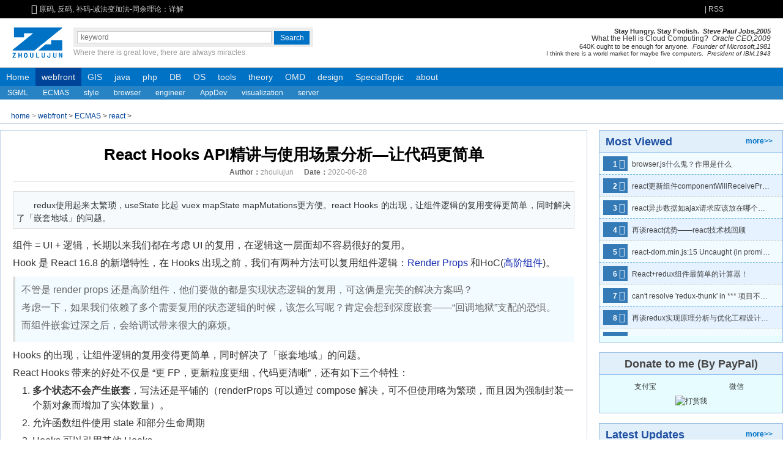

--- FILE ---
content_type: text/html; charset=UTF-8
request_url: https://www.zhoulujun.cn/html/webfront/ECMAScript/jsBase/2020_0628_8491.html
body_size: 20305
content:
<!DOCTYPE html>
<html lang="zh-cn">
<head>
    <title>React Hooks API精讲与使用场景分析—让代码更简单 - ECMAScript,js,javascript - 周陆军的个人网站</title>
    <meta name="keywords" content="Hooks,useState,useReducer,useEffect,useMemo,Memo,useLayoutEffect,周陆军"/>
    <meta name="author" content="周陆军"/>
    <meta name="description" content="redux使用起来太繁琐，useState 比起 vuex mapState mapMutations更方便。react  Hooks 的出现，让组件逻辑的复用变得更简单，同时解决了「嵌套地域」的问题。"/>
    <meta property="qc:admins" content="6701301207545256636"/>
    <meta property="qc:admins" content="67013017776207545256636"/>
    <meta property="wb:webmaster" content="8baa6e7bb45eab5e"/>
    <meta name="chinaz-site-verification" content="0E4F89F8-B10A-32F4-D9C3-9E3CA5C8D47C"/>
    <meta name="msvalidate.01" content="1C203FC6D1C5223538CCA9D441142232"/>
    <meta name="p:domain_verify" content="c7ac0159c403ba1a0511e67218713854"/>
    <meta http-equiv="Content-Type" content="text/html; charset=utf-8"/>
    <meta name="applicable-device" content="pc,mobile">
    <meta content="yes" name="apple-mobile-web-app-capable"/>
    <meta name="apple-touch-fullscreen" content="yes"/>
    <meta content="black" name="apple-mobile-web-app-status-bar-style"/>
    <meta content="width=device-width, initial-scale=1.0" name="viewport"/>
    <base href="https://www.zhoulujun.cn/" target="_blank">
    <link href="/favicon.ico" rel="bookmark" type="image/x-icon"/>
    <link href="/favicon.ico" rel="icon" type="image/x-icon"/>
    <link href="/favicon.ico" rel="shortcut icon" type="image/x-icon"/>
    <link href="/favicon.ico" rel="apple-touch-icon" type="image/x-icon"/>
    <link rel="dns-prefetch" href="//www.zhoulujun.cn"/>
    <link rel="dns-prefetch" href="//cache.zhoulujun.cn"/>
    <link rel="stylesheet" type="text/css" href="https://cache.zhoulujun.cn/css/frontend/frontend.css?v=4.0">
    <!--[if lt IE 9]>
    <script type="text/javascript" src="https://cache.zhoulujun.cn/js/andy/html5.js"></script>
    <script type="text/javascript" src="https://cache.zhoulujun.cn/js/andy/respond.min.js"></script>
    <![endif]-->
        <script type="text/javascript"  src="/statics/js/andy/jquery-1.8.0.min.js?v=1.6"></script>
        <script async="async" type="text/javascript" src="https://hm.baidu.com/hm.js?fb9c1736a4afe1362425e69c7414079c"></script>
    <script async="async" src="https://www.googletagmanager.com/gtag/js?id=G-4GS33YXG9F"></script>
    <script>
      window.dataLayer = window.dataLayer || [];
      function gtag(){dataLayer.push(arguments);}
      gtag('js', new Date());
      gtag('config', 'G-4GS33YXG9F');
    </script>
</head>
<body>
<header class="header-s">
    <section role="banner" class="block" aria-hidden="true">
        <div role="banner" class=" icon-h-sound"><span class="icon-font">&#xe601;</span>&nbsp;</div>
        <nav id="announ">
            <div id="slider_header" class="slides-box">
                <!-- Loading Screen -->
                <!-- Slides Container -->
                <div class="slides" u="slides" role="region">
                                                            <div>
                        <a u="image" href="/html/theory/algorithm/IntroductionAlgorithms/3.html" title="原码, 反码, 补码-减法变加法-同余理论：详解">原码, 反码, 补码-减法变加法-同余理论：详解</a>
                    </div>
                                        <div>
                        <a u="image" href="/html/theory/algorithm/IntroductionAlgorithms/4.html" title="揭开正则表达式的神秘面纱">揭开正则表达式的神秘面纱</a>
                    </div>
                                        <div>
                        <a u="image" href="/html/tools/Bundler/webpackTheory/7492.html" title="webpack性能优化(0):webpack性能优化概况-优化构建速度">webpack性能优化(0):webpack性能优化概况-优化构建速度</a>
                    </div>
                                        <div>
                        <a u="image" href="/html/res/literature/essay/2016_0302_7663.html" title="程序猿的字体选择">程序猿的字体选择</a>
                    </div>
                                        <div>
                        <a u="image" href="/html/theory/ComputerScienceTechnology/network/2016_0714_7862.html" title="再谈HTTP2性能提升之背后原理—HTTP2历史解剖">再谈HTTP2性能提升之背后原理—HTTP2历史解剖</a>
                    </div>
                                        <div>
                        <a u="image" href="/html/webfront/ECMAScript/vue/8125.html" title="vue2.x入坑总结—回顾对比angularJS/React">vue2.x入坑总结—回顾对比angularJS/React</a>
                    </div>
                                        <div>
                        <a u="image" href="/html/about/Opinion/2018_0725_8131.html" title="深圳市看病医院挑选与抉择参考——深圳就医挂号总结">深圳市看病医院挑选与抉择参考——深圳就医挂号总结</a>
                    </div>
                                        <div>
                        <a u="image" href="/html/about/Opinion/2019_1010_8167.html" title="深圳口腔科医院与医生的选择">深圳口腔科医院与医生的选择</a>
                    </div>
                                        <div>
                        <a u="image" href="/html/res/life/living/glasses/8209.html" title="蓝光坑：配眼镜选择镜片真的需要多掏钱选择防蓝光镜片吗">蓝光坑：配眼镜选择镜片真的需要多掏钱选择防蓝光镜片吗</a>
                    </div>
                                                        </div>
            </div>
        </nav>
                <a class="fl rss" href="/index.php?m=content&c=rss&siteid=1" target="_blank">|&nbsp;RSS</a>
        <span class="login-box"></span>
    </section>
</header>
<aside class="search-box wrap">
    <a class="logo" rel="home" href="/"><img role="img" aria-label="zhoulujun.cn" src="https://cache.zhoulujun.cn/images/andy/logo_my.png" alt="周陆军的logo"/></a>
    <div class="search" role="search">
        <form class="search-bd"  action="https://www.zhoulujun.cn/search.html"  method="get" target="_blank">
            <input type="hidden" name="m" value="search" aria-hidden="true"/>
            <input type="hidden" name="c" value="index" aria-hidden="true"/>
            <input type="hidden" name="a" value="init" aria-hidden="true"/>
            <input type="hidden" name="siteid" value="1" id="siteid" aria-hidden="true"/>
            <input type="hidden" name="typeid" value="1" id="typeid" aria-hidden="true"/>
            <input type="hidden" name="ajax" value="1" id="true" aria-hidden="true"/>
            <input class="search-text" type="text" name="q" id="bdcsMain" placeholder="keyword" aria-label="search input" tabindex="1" aria-required="true"/><input id="search" class="search-button" type="submit" value="Search" role="button" tabindex="1" aria-label="search button"/>
        </form>
        <div class='motto' role="tooltip">Where there is great love, there are always miracles</div>
    </div>
    <section class="banner" role="presentation">
        <p class="banner-p4" title="Stay Hungry. Stay Foolish">
            Stay Hungry. Stay Foolish.&nbsp;&nbsp;<i>Steve Paul Jobs,2005</i>
        </p>
        <p class="banner-p3" title="What the Hell is Cloud Computing">
            What the Hell is Cloud Computing?&nbsp;&nbsp;<i>Oracle CEO,2009</i>
        </p>
        <p class="banner-p2" title="640K ought to be enough for anyone">
            640K ought to be enough for anyone.&nbsp;&nbsp;<i>Founder of Microsoft,1981</i>
        </p>
        <p class="banner-p1" title="I think there is a world market for maybe five computers">
            I think there is a world market for maybe five computers.&nbsp;&nbsp;<i>President of IBM,1943</i>
        </p>
    </section>
</aside>
<menu class="nav-site block" role="navigation">
    <li class="nav-item">
        <a href="/" rel="home">Home</a>
    </li>
        <li class="nav-item   current" role="menuitem" aria-haspopup="true">
        <a href="/html/webfront/">webfront</a>
                        <ul class="nav-sub" role="menu">
                <li class="nav-sub-item" role="menuitem">
          <a href="/html/webfront/SGML/">SGML</a>
                              <ul class="nav-sub" role="menu">
                        <li class="nav-sub-item" role="menuitem">
              <a href="/html/webfront/SGML/htmlBase/">html</a>
                                                      </li>
                        <li class="nav-sub-item" role="menuitem">
              <a href="/html/webfront/SGML/html5/">html5</a>
                                                      </li>
                        <li class="nav-sub-item" role="menuitem">
              <a href="/html/webfront/SGML/web/">web</a>
                                                      </li>
                        <li class="nav-sub-item" role="menuitem">
              <a href="/html/webfront/SGML/xml/">xml</a>
                                                      </li>
                      </ul>
                            </li>
                <li class="nav-sub-item" role="menuitem">
          <a href="/html/webfront/ECMAScript/">ECMAS</a>
                              <ul class="nav-sub" role="menu">
                        <li class="nav-sub-item" role="menuitem">
              <a href="/html/webfront/ECMAScript/js6/">emphasis</a>
                                                      </li>
                        <li class="nav-sub-item" role="menuitem">
              <a href="/html/webfront/ECMAScript/js/">javascript</a>
                                                      </li>
                        <li class="nav-sub-item" role="menuitem">
              <a href="/html/webfront/ECMAScript/typescript/">typescript</a>
                                                      </li>
                        <li class="nav-sub-item" role="menuitem">
              <a href="/html/webfront/ECMAScript/jsBase/">react</a>
                                                      </li>
                        <li class="nav-sub-item" role="menuitem">
              <a href="/html/webfront/ECMAScript/vue3/">vue3</a>
                                                      </li>
                        <li class="nav-sub-item" role="menuitem">
              <a href="/html/webfront/ECMAScript/vue/">vue</a>
                                                      </li>
                        <li class="nav-sub-item" role="menuitem">
              <a href="/html/webfront/ECMAScript/angularjs/">angularjs</a>
                                                      </li>
                        <li class="nav-sub-item" role="menuitem">
              <a href="/html/webfront/ECMAScript/nodejs/">npm-node</a>
                                                      </li>
                        <li class="nav-sub-item" role="menuitem">
              <a href="/html/webfront/ECMAScript/AMD/">AMD/CMD</a>
                                                      </li>
                        <li class="nav-sub-item" role="menuitem">
              <a href="/html/webfront/ECMAScript/JS-Server/">nodejs</a>
                                                      </li>
                        <li class="nav-sub-item" role="menuitem">
              <a href="/html/webfront/ECMAScript/storybook/">storybook</a>
                                                      </li>
                        <li class="nav-sub-item" role="menuitem">
              <a href="/html/webfront/ECMAScript/requirejs/">requirejs</a>
                                                      </li>
                        <li class="nav-sub-item" role="menuitem">
              <a href="/html/webfront/ECMAScript/angularjs2/">angularjs2</a>
                                                      </li>
                        <li class="nav-sub-item" role="menuitem">
              <a href="/html/webfront/ECMAScript/AS/">AS</a>
                                                      </li>
                      </ul>
                            </li>
                <li class="nav-sub-item" role="menuitem">
          <a href="/html/webfront/style/">style</a>
                              <ul class="nav-sub" role="menu">
                        <li class="nav-sub-item" role="menuitem">
              <a href="/html/webfront/style/css3/">css3</a>
                                                      </li>
                        <li class="nav-sub-item" role="menuitem">
              <a href="/html/webfront/style/sass/">sass</a>
                                                      </li>
                        <li class="nav-sub-item" role="menuitem">
              <a href="/html/webfront/style/cssBase/">css</a>
                                                      </li>
                        <li class="nav-sub-item" role="menuitem">
              <a href="/html/webfront/style/darkMode/">darkMode</a>
                                                      </li>
                        <li class="nav-sub-item" role="menuitem">
              <a href="/html/webfront/style/less/">less</a>
                                                      </li>
                        <li class="nav-sub-item" role="menuitem">
              <a href="/html/webfront/style/postCss/">postCss</a>
                                                      </li>
                      </ul>
                            </li>
                <li class="nav-sub-item" role="menuitem">
          <a href="/html/webfront/browser/">browser</a>
                              <ul class="nav-sub" role="menu">
                        <li class="nav-sub-item" role="menuitem">
              <a href="/html/webfront/browser/webkit/">webkit</a>
                                                      </li>
                        <li class="nav-sub-item" role="menuitem">
              <a href="/html/webfront/browser/x5/">x5</a>
                                                      </li>
                        <li class="nav-sub-item" role="menuitem">
              <a href="/html/webfront/browser/ie/">ie</a>
                                                      </li>
                        <li class="nav-sub-item" role="menuitem">
              <a href="/html/webfront/browser/V8/">JavaScriptCore/V8</a>
                                                      </li>
                        <li class="nav-sub-item" role="menuitem">
              <a href="/html/webfront/browser/Puppeteer/">Puppeteer</a>
                                                      </li>
                      </ul>
                            </li>
                <li class="nav-sub-item" role="menuitem">
          <a href="/html/webfront/engineer/">engineer</a>
                              <ul class="nav-sub" role="menu">
                        <li class="nav-sub-item" role="menuitem">
              <a href="/html/webfront/engineer/Architecture/">Architecture</a>
                                                      </li>
                        <li class="nav-sub-item" role="menuitem">
              <a href="/html/webfront/engineer/Performance/">Performance</a>
                                                      </li>
                      </ul>
                            </li>
                <li class="nav-sub-item" role="menuitem">
          <a href="/html/webfront/AppDev/">AppDev</a>
                              <ul class="nav-sub" role="menu">
                        <li class="nav-sub-item" role="menuitem">
              <a href="/html/webfront/AppDev/ReactNative/">ReactNative</a>
                                                      </li>
                        <li class="nav-sub-item" role="menuitem">
              <a href="/html/webfront/AppDev/Weex/">Weex</a>
                                                      </li>
                        <li class="nav-sub-item" role="menuitem">
              <a href="/html/webfront/AppDev/taro/">taro</a>
                                                      </li>
                        <li class="nav-sub-item" role="menuitem">
              <a href="/html/webfront/AppDev/Dart/">Dart</a>
                                                      </li>
                        <li class="nav-sub-item" role="menuitem">
              <a href="/html/webfront/AppDev/Tauri/">Tauri</a>
                                                      </li>
                      </ul>
                            </li>
                <li class="nav-sub-item" role="menuitem">
          <a href="/html/webfront/visualization/">visualization</a>
                              <ul class="nav-sub" role="menu">
                        <li class="nav-sub-item" role="menuitem">
              <a href="/html/webfront/visualization/charts/">charts</a>
                                                      </li>
                        <li class="nav-sub-item" role="menuitem">
              <a href="/html/webfront/visualization/rudiment/">rudiment</a>
                                                      </li>
                        <li class="nav-sub-item" role="menuitem">
              <a href="/html/webfront/visualization/comprehensive/">comprehensive</a>
                                                      </li>
                        <li class="nav-sub-item" role="menuitem">
              <a href="/html/webfront/visualization/webCodeEditor/">CodeEditor</a>
                                                      </li>
                        <li class="nav-sub-item" role="menuitem">
              <a href="/html/webfront/visualization/threejs/">Web3D</a>
                                                      </li>
                      </ul>
                            </li>
                <li class="nav-sub-item" role="menuitem">
          <a href="/html/webfront/server/">server</a>
                              <ul class="nav-sub" role="menu">
                        <li class="nav-sub-item" role="menuitem">
              <a href="/html/webfront/server/nextjs/">Next.js</a>
                                                      </li>
                        <li class="nav-sub-item" role="menuitem">
              <a href="/html/webfront/server/nuxtjs/">Nuxt.js</a>
                                                      </li>
                        <li class="nav-sub-item" role="menuitem">
              <a href="/html/webfront/server/koa/">koa</a>
                                                      </li>
                        <li class="nav-sub-item" role="menuitem">
              <a href="/html/webfront/server/Fastify/">Fastify</a>
                                                      </li>
                        <li class="nav-sub-item" role="menuitem">
              <a href="/html/webfront/server/nestjs/">NestJS</a>
                                                      </li>
                      </ul>
                            </li>
                </ul>
                    </li>
        <li class="nav-item  " role="menuitem" aria-haspopup="true">
        <a href="/html/GIS/">GIS</a>
                        <ul class="nav-sub" role="menu">
                <li class="nav-sub-item" role="menuitem">
          <a href="/html/GIS/WebGIS/">WebGIS</a>
                                      </li>
                <li class="nav-sub-item" role="menuitem">
          <a href="/html/GIS/maptalks/">maptalks</a>
                                      </li>
                <li class="nav-sub-item" role="menuitem">
          <a href="/html/GIS/cesium/">cesium</a>
                                      </li>
                <li class="nav-sub-item" role="menuitem">
          <a href="/html/GIS/GIS-Science/">GIS Science</a>
                                      </li>
                <li class="nav-sub-item" role="menuitem">
          <a href="/html/GIS/ArcGIS/">ArcGIS</a>
                                      </li>
                <li class="nav-sub-item" role="menuitem">
          <a href="/html/GIS/Leaflet/">Leaflet</a>
                                      </li>
                </ul>
                    </li>
        <li class="nav-item  " role="menuitem" aria-haspopup="true">
        <a href="/html/java/">java</a>
                        <ul class="nav-sub" role="menu">
                <li class="nav-sub-item" role="menuitem">
          <a href="/html/java/KeyConcepts/">KeyConcepts</a>
                                      </li>
                <li class="nav-sub-item" role="menuitem">
          <a href="/html/java/javaBase/">base</a>
                                      </li>
                <li class="nav-sub-item" role="menuitem">
          <a href="/html/java/jsp/">jsp</a>
                                      </li>
                <li class="nav-sub-item" role="menuitem">
          <a href="/html/java/tomcat/">tomcat</a>
                                      </li>
                <li class="nav-sub-item" role="menuitem">
          <a href="/html/java/spring/">spring</a>
                                      </li>
                <li class="nav-sub-item" role="menuitem">
          <a href="/html/java/jdbc/">jdbc</a>
                                      </li>
                <li class="nav-sub-item" role="menuitem">
          <a href="/html/java/Swing/">Swing</a>
                                      </li>
                </ul>
                    </li>
        <li class="nav-item  " role="menuitem" aria-haspopup="true">
        <a href="/html/php/">php</a>
                        <ul class="nav-sub" role="menu">
                <li class="nav-sub-item" role="menuitem">
          <a href="/html/php/phpBase/">base</a>
                                      </li>
                <li class="nav-sub-item" role="menuitem">
          <a href="/html/php/phpcms/">phpcms</a>
                                      </li>
                <li class="nav-sub-item" role="menuitem">
          <a href="/html/php/phpToMysql/">php2mysql</a>
                                      </li>
                <li class="nav-sub-item" role="menuitem">
          <a href="/html/php/yii/">yii</a>
                                      </li>
                </ul>
                    </li>
        <li class="nav-item  " role="menuitem" aria-haspopup="true">
        <a href="/html/DB/">DB</a>
                        <ul class="nav-sub" role="menu">
                <li class="nav-sub-item" role="menuitem">
          <a href="/html/DB/sql/">slq</a>
                                      </li>
                <li class="nav-sub-item" role="menuitem">
          <a href="/html/DB/mysql/">mysql</a>
                                      </li>
                <li class="nav-sub-item" role="menuitem">
          <a href="/html/DB/mongoDB/">mongoDB</a>
                                      </li>
                <li class="nav-sub-item" role="menuitem">
          <a href="/html/DB/redis/">redis</a>
                                      </li>
                <li class="nav-sub-item" role="menuitem">
          <a href="/html/DB/NotOnlySQL/">NotOnlySQL</a>
                                      </li>
                <li class="nav-sub-item" role="menuitem">
          <a href="/html/DB/MSSQL/">MSSQL</a>
                                      </li>
                </ul>
                    </li>
        <li class="nav-item  " role="menuitem" aria-haspopup="true">
        <a href="/html/OS/">OS</a>
                        <ul class="nav-sub" role="menu">
                <li class="nav-sub-item" role="menuitem">
          <a href="/html/OS/Android/">Android</a>
                              <ul class="nav-sub" role="menu">
                        <li class="nav-sub-item" role="menuitem">
              <a href="/html/OS/Android/AndroidDevelop/">Develop</a>
                                                      </li>
                        <li class="nav-sub-item" role="menuitem">
              <a href="/html/OS/Android/AndroidTutorials/">Tutorials</a>
                                                      </li>
                        <li class="nav-sub-item" role="menuitem">
              <a href="/html/OS/Android/Fundamentals/">Fundamentals</a>
                                                      </li>
                      </ul>
                            </li>
                <li class="nav-sub-item" role="menuitem">
          <a href="/html/OS/IOS/">IOS</a>
                              <ul class="nav-sub" role="menu">
                        <li class="nav-sub-item" role="menuitem">
              <a href="/html/OS/IOS/IOS-Develop/">Develop</a>
                                                      </li>
                      </ul>
                            </li>
                <li class="nav-sub-item" role="menuitem">
          <a href="/html/OS/Mac/">MacOS</a>
                              <ul class="nav-sub" role="menu">
                        <li class="nav-sub-item" role="menuitem">
              <a href="/html/OS/Mac/MacOSTutorials/">Tutorials</a>
                                                      </li>
                      </ul>
                            </li>
                <li class="nav-sub-item" role="menuitem">
          <a href="/html/OS/Windows/">Windows</a>
                              <ul class="nav-sub" role="menu">
                        <li class="nav-sub-item" role="menuitem">
              <a href="/html/OS/Windows/WindowsTips/">Tips</a>
                                                      </li>
                      </ul>
                            </li>
                <li class="nav-sub-item" role="menuitem">
          <a href="/html/OS/Linux/">Linux</a>
                              <ul class="nav-sub" role="menu">
                        <li class="nav-sub-item" role="menuitem">
              <a href="/html/OS/Linux/LinuxDevops/">fundamental</a>
                                                      </li>
                        <li class="nav-sub-item" role="menuitem">
              <a href="/html/OS/Linux/LinuxShell/">Shell</a>
                                                      </li>
                        <li class="nav-sub-item" role="menuitem">
              <a href="/html/OS/Linux/monitor/">monitor</a>
                                                      </li>
                        <li class="nav-sub-item" role="menuitem">
              <a href="/html/OS/Linux/DevOps/">DevOps</a>
                                                      </li>
                      </ul>
                            </li>
                </ul>
                    </li>
        <li class="nav-item  " role="menuitem" aria-haspopup="true">
        <a href="/html/tools/">tools</a>
                        <ul class="nav-sub" role="menu">
                <li class="nav-sub-item" role="menuitem">
          <a href="/html/tools/Bundler/">Bundler</a>
                              <ul class="nav-sub" role="menu">
                        <li class="nav-sub-item" role="menuitem">
              <a href="/html/tools/Bundler/webpackTheory/">webpackTheory</a>
                                                      </li>
                        <li class="nav-sub-item" role="menuitem">
              <a href="/html/tools/Bundler/webpack/">webpack</a>
                                                      </li>
                        <li class="nav-sub-item" role="menuitem">
              <a href="/html/tools/Bundler/grunt/">grunt</a>
                                                      </li>
                        <li class="nav-sub-item" role="menuitem">
              <a href="/html/tools/Bundler/gulp/">gulp</a>
                                                      </li>
                        <li class="nav-sub-item" role="menuitem">
              <a href="/html/tools/Bundler/vite/">vite</a>
                                                      </li>
                      </ul>
                            </li>
                <li class="nav-sub-item" role="menuitem">
          <a href="/html/tools/webServer/">webServer</a>
                              <ul class="nav-sub" role="menu">
                        <li class="nav-sub-item" role="menuitem">
              <a href="/html/tools/webServer/nginx/">nginx</a>
                                                      </li>
                        <li class="nav-sub-item" role="menuitem">
              <a href="/html/tools/webServer/apache/">apache</a>
                                                      </li>
                      </ul>
                            </li>
                <li class="nav-sub-item" role="menuitem">
          <a href="/html/tools/VCS/">versionControl</a>
                              <ul class="nav-sub" role="menu">
                        <li class="nav-sub-item" role="menuitem">
              <a href="/html/tools/VCS/git/">git</a>
                                                      </li>
                        <li class="nav-sub-item" role="menuitem">
              <a href="/html/tools/VCS/svn/">svn</a>
                                                      </li>
                      </ul>
                            </li>
                <li class="nav-sub-item" role="menuitem">
          <a href="/html/tools/CodeEditor/">CodeEditor</a>
                              <ul class="nav-sub" role="menu">
                        <li class="nav-sub-item" role="menuitem">
              <a href="/html/tools/CodeEditor/intelliJ/">intelliJ</a>
                                                      </li>
                        <li class="nav-sub-item" role="menuitem">
              <a href="/html/tools/CodeEditor/vim/">vim</a>
                                                      </li>
                      </ul>
                            </li>
                <li class="nav-sub-item" role="menuitem">
          <a href="/html/tools/Virtual/">Virtual</a>
                              <ul class="nav-sub" role="menu">
                        <li class="nav-sub-item" role="menuitem">
              <a href="/html/tools/Virtual/VMware/">VMware</a>
                                                      </li>
                        <li class="nav-sub-item" role="menuitem">
              <a href="/html/tools/Virtual/docker/">Docker</a>
                                                      </li>
                        <li class="nav-sub-item" role="menuitem">
              <a href="/html/tools/Virtual/LVS/">LVS</a>
                                                      </li>
                      </ul>
                            </li>
                <li class="nav-sub-item" role="menuitem">
          <a href="/html/tools/NetTools/">NetTools</a>
                              <ul class="nav-sub" role="menu">
                        <li class="nav-sub-item" role="menuitem">
              <a href="/html/tools/NetTools/throughGFW/">throughGFW</a>
                                                      </li>
                        <li class="nav-sub-item" role="menuitem">
              <a href="/html/tools/NetTools/PacketCapture/">PacketCapture</a>
                                                      </li>
                      </ul>
                            </li>
                <li class="nav-sub-item" role="menuitem">
          <a href="/html/tools/Cluster/">Cluster</a>
                              <ul class="nav-sub" role="menu">
                        <li class="nav-sub-item" role="menuitem">
              <a href="/html/tools/Cluster/kubernetes/">kubernetes</a>
                                                      </li>
                        <li class="nav-sub-item" role="menuitem">
              <a href="/html/tools/Cluster/HAproxy/">HAproxy</a>
                                                      </li>
                        <li class="nav-sub-item" role="menuitem">
              <a href="/html/tools/Cluster/ClusterTheoryTerminology/">Terminology</a>
                                                      </li>
                      </ul>
                            </li>
                <li class="nav-sub-item" role="menuitem">
          <a href="/html/tools/cloudServices/">cloudServices</a>
                              <ul class="nav-sub" role="menu">
                        <li class="nav-sub-item" role="menuitem">
              <a href="/html/tools/cloudServices/CDN/">CDN</a>
                                                      </li>
                        <li class="nav-sub-item" role="menuitem">
              <a href="/html/tools/cloudServices/Azure/">Azure</a>
                                                      </li>
                      </ul>
                            </li>
                <li class="nav-sub-item" role="menuitem">
          <a href="/html/tools/TestTools/">TestTools</a>
                              <ul class="nav-sub" role="menu">
                        <li class="nav-sub-item" role="menuitem">
              <a href="/html/tools/TestTools/loadrunner/">loadrunner</a>
                                                      </li>
                        <li class="nav-sub-item" role="menuitem">
              <a href="/index.php?m=content&c=index&a=lists&catid=334">Mock</a>
                                                      </li>
                        <li class="nav-sub-item" role="menuitem">
              <a href="/html/tools/TestTools/k6/">k6</a>
                                                      </li>
                        <li class="nav-sub-item" role="menuitem">
              <a href="/html/tools/TestTools/JSTestHub/">JSTestHub</a>
                                                      </li>
                      </ul>
                            </li>
                </ul>
                    </li>
        <li class="nav-item  " role="menuitem" aria-haspopup="true">
        <a href="/html/theory/">theory</a>
                        <ul class="nav-sub" role="menu">
                <li class="nav-sub-item" role="menuitem">
          <a href="/html/theory/Mathematics/">Mathematics</a>
                              <ul class="nav-sub" role="menu">
                        <li class="nav-sub-item" role="menuitem">
              <a href="/html/theory/Mathematics/Geometry/">Geometry</a>
                                                      </li>
                        <li class="nav-sub-item" role="menuitem">
              <a href="/html/theory/Mathematics/Algebra/">Algebra</a>
                                                      </li>
                        <li class="nav-sub-item" role="menuitem">
              <a href="/html/theory/Mathematics/math/">Elementary</a>
                                                      </li>
                        <li class="nav-sub-item" role="menuitem">
              <a href="/html/theory/Mathematics/Topology/">Topology</a>
                                                      </li>
                        <li class="nav-sub-item" role="menuitem">
              <a href="/html/theory/Mathematics/ProbabilityTheory/">Probability</a>
                                                      </li>
                        <li class="nav-sub-item" role="menuitem">
              <a href="/html/theory/Mathematics/GreatMastersOfMathematics/">GreatMasters</a>
                                                      </li>
                        <li class="nav-sub-item" role="menuitem">
              <a href="/html/theory/Mathematics/HistoryOfMathematics/">History</a>
                                                      </li>
                        <li class="nav-sub-item" role="menuitem">
              <a href="/html/theory/Mathematics/Calculus/">Calculus</a>
                                                      </li>
                        <li class="nav-sub-item" role="menuitem">
              <a href="/html/theory/Mathematics/Statistics/">Statistics</a>
                                                      </li>
                        <li class="nav-sub-item" role="menuitem">
              <a href="/html/theory/Mathematics/SetTheory/">SetTheory</a>
                                                      </li>
                        <li class="nav-sub-item" role="menuitem">
              <a href="/html/theory/Mathematics/Function/">Function</a>
                                                      </li>
                        <li class="nav-sub-item" role="menuitem">
              <a href="/html/theory/Mathematics/NumberTheory/">NumberTheory</a>
                                                      </li>
                      </ul>
                            </li>
                <li class="nav-sub-item" role="menuitem">
          <a href="/html/theory/algorithm/">algorithm</a>
                              <ul class="nav-sub" role="menu">
                        <li class="nav-sub-item" role="menuitem">
              <a href="/html/theory/algorithm/TreeGraph/">Tree2Graph</a>
                                                      </li>
                        <li class="nav-sub-item" role="menuitem">
              <a href="/html/theory/algorithm/SortingAlgorithms/">Sorting</a>
                                                      </li>
                        <li class="nav-sub-item" role="menuitem">
              <a href="/html/theory/algorithm/IntroductionAlgorithms/">Introduction</a>
                                                      </li>
                        <li class="nav-sub-item" role="menuitem">
              <a href="/html/theory/algorithm/RegressionAlgorithm/">Regression</a>
                                                      </li>
                        <li class="nav-sub-item" role="menuitem">
              <a href="/html/theory/algorithm/SearchingAlgorithms/">Searching</a>
                                                      </li>
                        <li class="nav-sub-item" role="menuitem">
              <a href="/html/theory/algorithm/PatternMatching/">PatternMatching</a>
                                                      </li>
                        <li class="nav-sub-item" role="menuitem">
              <a href="/html/theory/algorithm/CompressionAlgorithms/">Compression</a>
                                                      </li>
                        <li class="nav-sub-item" role="menuitem">
              <a href="/html/theory/algorithm/DataStructure/">DataStructure</a>
                                                      </li>
                        <li class="nav-sub-item" role="menuitem">
              <a href="/html/theory/algorithm/leetcode/">leetcode</a>
                                                      </li>
                        <li class="nav-sub-item" role="menuitem">
              <a href="/html/theory/algorithm/encryption/">encryption</a>
                                                      </li>
                      </ul>
                            </li>
                <li class="nav-sub-item" role="menuitem">
          <a href="/html/theory/engineering/">engineering</a>
                              <ul class="nav-sub" role="menu">
                        <li class="nav-sub-item" role="menuitem">
              <a href="/html/theory/engineering/model/">model</a>
                                                      </li>
                        <li class="nav-sub-item" role="menuitem">
              <a href="/html/theory/engineering/SOA/">SOA</a>
                                                      </li>
                      </ul>
                            </li>
                <li class="nav-sub-item" role="menuitem">
          <a href="/html/theory/ComputerScienceTechnology/">CST</a>
                              <ul class="nav-sub" role="menu">
                        <li class="nav-sub-item" role="menuitem">
              <a href="/html/theory/ComputerScienceTechnology/network/">network</a>
                                                      </li>
                        <li class="nav-sub-item" role="menuitem">
              <a href="/html/theory/ComputerScienceTechnology/Constitution/">Constitution</a>
                                                      </li>
                        <li class="nav-sub-item" role="menuitem">
              <a href="/html/theory/ComputerScienceTechnology/OperationSystem/">OperationSystem</a>
                                                      </li>
                        <li class="nav-sub-item" role="menuitem">
              <a href="/html/theory/ComputerScienceTechnology/blockchain/">blockchain</a>
                                                      </li>
                        <li class="nav-sub-item" role="menuitem">
              <a href="/html/theory/ComputerScienceTechnology/Compiling/">Compiling</a>
                                                      </li>
                        <li class="nav-sub-item" role="menuitem">
              <a href="/html/theory/ComputerScienceTechnology/AI/">AI</a>
                                                      </li>
                      </ul>
                            </li>
                <li class="nav-sub-item" role="menuitem">
          <a href="/html/theory/multimedia/">multimedia</a>
                              <ul class="nav-sub" role="menu">
                        <li class="nav-sub-item" role="menuitem">
              <a href="/html/theory/multimedia/CG-CV-IP/">CG-CV-IP</a>
                                                      </li>
                      </ul>
                            </li>
                <li class="nav-sub-item" role="menuitem">
          <a href="/html/theory/C/">C</a>
                              <ul class="nav-sub" role="menu">
                        <li class="nav-sub-item" role="menuitem">
              <a href="/html/theory/C/elementary/">elementary</a>
                                                      </li>
                        <li class="nav-sub-item" role="menuitem">
              <a href="/html/theory/C/C++/">C++</a>
                                                      </li>
                      </ul>
                            </li>
                </ul>
                    </li>
        <li class="nav-item  " role="menuitem" aria-haspopup="true">
        <a href="/html/Operation/">OMD</a>
                        <ul class="nav-sub" role="menu">
                <li class="nav-sub-item" role="menuitem">
          <a href="/html/Operation/PM/">PM</a>
                                      </li>
                <li class="nav-sub-item" role="menuitem">
          <a href="/html/Operation/seo/">SEO</a>
                                      </li>
                <li class="nav-sub-item" role="menuitem">
          <a href="/html/Operation/codeGuide/">codeGuide</a>
                                      </li>
                <li class="nav-sub-item" role="menuitem">
          <a href="/html/Operation/test/">TEST</a>
                                      </li>
                <li class="nav-sub-item" role="menuitem">
          <a href="/html/Operation/manage/">Marketing</a>
                                      </li>
                <li class="nav-sub-item" role="menuitem">
          <a href="/html/Operation/UML/">UML</a>
                                      </li>
                <li class="nav-sub-item" role="menuitem">
          <a href="/html/Operation/Promotion/">strategy</a>
                                      </li>
                <li class="nav-sub-item" role="menuitem">
          <a href="/html/Operation/advertorial/">advertising</a>
                                      </li>
                </ul>
                    </li>
        <li class="nav-item  " role="menuitem" aria-haspopup="true">
        <a href="/html/design/">design</a>
                        <ul class="nav-sub" role="menu">
                <li class="nav-sub-item" role="menuitem">
          <a href="/html/design/photograph/">photograph</a>
                                      </li>
                <li class="nav-sub-item" role="menuitem">
          <a href="/html/design/ui/">UI</a>
                                      </li>
                <li class="nav-sub-item" role="menuitem">
          <a href="/html/design/graphic/">graphic </a>
                                      </li>
                <li class="nav-sub-item" role="menuitem">
          <a href="/html/design/ur/">UR</a>
                                      </li>
                <li class="nav-sub-item" role="menuitem">
          <a href="/html/design/ID/">ID</a>
                                      </li>
                <li class="nav-sub-item" role="menuitem">
          <a href="/html/design/3d/">3d</a>
                                      </li>
                <li class="nav-sub-item" role="menuitem">
          <a href="/html/design/cartoon/">cartoon</a>
                                      </li>
                <li class="nav-sub-item" role="menuitem">
          <a href="/html/design/packaging/">packaging</a>
                                      </li>
                <li class="nav-sub-item" role="menuitem">
          <a href="/html/design/FilmEditor/">Editor</a>
                                      </li>
                </ul>
                    </li>
        <li class="nav-item  " role="menuitem" aria-haspopup="true">
        <a href="/html/res/">SpecialTopic</a>
                        <ul class="nav-sub" role="menu">
                <li class="nav-sub-item" role="menuitem">
          <a href="/html/res/learning/">learning</a>
                              <ul class="nav-sub" role="menu">
                        <li class="nav-sub-item" role="menuitem">
              <a href="/html/res/learning/career/">career</a>
                                                      </li>
                        <li class="nav-sub-item" role="menuitem">
              <a href="/html/res/learning/education/">education</a>
                                                      </li>
                        <li class="nav-sub-item" role="menuitem">
              <a href="/html/res/learning/infanticulture/">infanticulture</a>
                                                      </li>
                        <li class="nav-sub-item" role="menuitem">
              <a href="/html/res/learning/Parenting/">Parenting</a>
                                          <ul class="nav-sub" role="menu">
                                <li class="nav-sub-item" role="menuitem">
                  <a href="/html/res/learning/Parenting/toddler/">toddler</a>
                </li>
                                <li class="nav-sub-item" role="menuitem">
                  <a href="/html/res/learning/Parenting/child/">child</a>
                </li>
                              </ul>
                                        </li>
                        <li class="nav-sub-item" role="menuitem">
              <a href="/html/res/learning/academics/">academics</a>
                                                      </li>
                      </ul>
                            </li>
                <li class="nav-sub-item" role="menuitem">
          <a href="/html/res/business/">business</a>
                              <ul class="nav-sub" role="menu">
                        <li class="nav-sub-item" role="menuitem">
              <a href="/html/res/business/Economy/">Economy</a>
                                                      </li>
                        <li class="nav-sub-item" role="menuitem">
              <a href="/html/res/business/finance/">finance</a>
                                                      </li>
                        <li class="nav-sub-item" role="menuitem">
              <a href="/html/res/business/BusinessReview/">中欧商业评论-案例</a>
                                                      </li>
                        <li class="nav-sub-item" role="menuitem">
              <a href="/html/res/business/CEIBS-Features/">中欧商业评论-专题</a>
                                                      </li>
                        <li class="nav-sub-item" role="menuitem">
              <a href="/html/res/business/CEIBS-cultural/">中欧商业评论-人文</a>
                                                      </li>
                        <li class="nav-sub-item" role="menuitem">
              <a href="/html/res/business/CEIBS-cover/">中欧商业评论-封面</a>
                                                      </li>
                        <li class="nav-sub-item" role="menuitem">
              <a href="/html/res/business/RealEstate/">RealEstate</a>
                                                      </li>
                      </ul>
                            </li>
                <li class="nav-sub-item" role="menuitem">
          <a href="/html/res/Health/">Health</a>
                              <ul class="nav-sub" role="menu">
                        <li class="nav-sub-item" role="menuitem">
              <a href="/html/res/Health/TraditionalChineseMedicine/">中医-TCM</a>
                                                      </li>
                        <li class="nav-sub-item" role="menuitem">
              <a href="/html/res/Health/insomnia/">insomnia</a>
                                                      </li>
                        <li class="nav-sub-item" role="menuitem">
              <a href="/index.php?m=content&c=index&a=lists&catid=141">dietary</a>
                                                      </li>
                      </ul>
                            </li>
                <li class="nav-sub-item" role="menuitem">
          <a href="/html/res/literature/">literature</a>
                              <ul class="nav-sub" role="menu">
                        <li class="nav-sub-item" role="menuitem">
              <a href="/html/res/literature/essay/">essay</a>
                                                      </li>
                        <li class="nav-sub-item" role="menuitem">
              <a href="/html/res/literature/chinese/">国学</a>
                                                      </li>
                        <li class="nav-sub-item" role="menuitem">
              <a href="/html/res/literature/history/">history</a>
                                                      </li>
                        <li class="nav-sub-item" role="menuitem">
              <a href="/html/res/literature/moto/">格言新说</a>
                                                      </li>
                      </ul>
                            </li>
                <li class="nav-sub-item" role="menuitem">
          <a href="/html/res/scienceTechnology/">sci-tech</a>
                              <ul class="nav-sub" role="menu">
                        <li class="nav-sub-item" role="menuitem">
              <a href="/html/res/scienceTechnology/Encyclopaedia/">Encyclopaedia</a>
                                                      </li>
                      </ul>
                            </li>
                <li class="nav-sub-item" role="menuitem">
          <a href="/html/res/Opinion/">Opinion</a>
                              <ul class="nav-sub" role="menu">
                        <li class="nav-sub-item" role="menuitem">
              <a href="/html/res/Opinion/observer/">observer</a>
                                                      </li>
                        <li class="nav-sub-item" role="menuitem">
              <a href="/html/res/Opinion/Editorials/">Editorials</a>
                                                      </li>
                        <li class="nav-sub-item" role="menuitem">
              <a href="/html/res/Opinion/news/">news</a>
                                                      </li>
                      </ul>
                            </li>
                <li class="nav-sub-item" role="menuitem">
          <a href="/html/res/Entertainment/">Entertainment</a>
                              <ul class="nav-sub" role="menu">
                        <li class="nav-sub-item" role="menuitem">
              <a href="/html/res/Entertainment/video/">video</a>
                                          <ul class="nav-sub" role="menu">
                                <li class="nav-sub-item" role="menuitem">
                  <a href="/html/res/Entertainment/video/move/">film</a>
                </li>
                                <li class="nav-sub-item" role="menuitem">
                  <a href="/html/res/Entertainment/video/mtv/">mtv</a>
                </li>
                              </ul>
                                        </li>
                        <li class="nav-sub-item" role="menuitem">
              <a href="/html/res/Entertainment/Funs/">Funs</a>
                                          <ul class="nav-sub" role="menu">
                                <li class="nav-sub-item" role="menuitem">
                  <a href="/html/res/Entertainment/Funs/funny/">funny</a>
                </li>
                              </ul>
                                        </li>
                        <li class="nav-sub-item" role="menuitem">
              <a href="/html/res/Entertainment/audio/">audio</a>
                                          <ul class="nav-sub" role="menu">
                                <li class="nav-sub-item" role="menuitem">
                  <a href="/html/res/Entertainment/audio/acoustics/">acoustics</a>
                </li>
                              </ul>
                                        </li>
                      </ul>
                            </li>
                <li class="nav-sub-item" role="menuitem">
          <a href="/html/res/language/">language</a>
                              <ul class="nav-sub" role="menu">
                        <li class="nav-sub-item" role="menuitem">
              <a href="/html/res/language/English/">English</a>
                                                      </li>
                        <li class="nav-sub-item" role="menuitem">
              <a href="/html/res/language/japanese/">japanese</a>
                                                      </li>
                      </ul>
                            </li>
                <li class="nav-sub-item" role="menuitem">
          <a href="/html/res/Religion/">Religion</a>
                              <ul class="nav-sub" role="menu">
                        <li class="nav-sub-item" role="menuitem">
              <a href="/html/res/Religion/vegetarian/"> 素食禅茶</a>
                                                      </li>
                        <li class="nav-sub-item" role="menuitem">
              <a href="/html/res/Religion/expound/">讲经说法</a>
                                                      </li>
                        <li class="nav-sub-item" role="menuitem">
              <a href="/html/res/Religion/Taoism/">Taoism</a>
                                                      </li>
                        <li class="nav-sub-item" role="menuitem">
              <a href="/html/res/Religion/Buddhism/">Buddhism</a>
                                                      </li>
                      </ul>
                            </li>
                <li class="nav-sub-item" role="menuitem">
          <a href="/html/res/resource/">resource</a>
                              <ul class="nav-sub" role="menu">
                        <li class="nav-sub-item" role="menuitem">
              <a href="/html/res/resource/softwave/">softwave</a>
                                                      </li>
                      </ul>
                            </li>
                <li class="nav-sub-item" role="menuitem">
          <a href="/html/res/life/">life</a>
                              <ul class="nav-sub" role="menu">
                        <li class="nav-sub-item" role="menuitem">
              <a href="/html/res/life/body/">wellness</a>
                                          <ul class="nav-sub" role="menu">
                                <li class="nav-sub-item" role="menuitem">
                  <a href="/html/res/life/body/sex/">sexuality</a>
                </li>
                                <li class="nav-sub-item" role="menuitem">
                  <a href="/html/res/life/body/masturbation/">masturbation</a>
                </li>
                                <li class="nav-sub-item" role="menuitem">
                  <a href="/html/res/life/body/seminal/">seminal</a>
                </li>
                                <li class="nav-sub-item" role="menuitem">
                  <a href="/html/res/life/body/penis/">penis</a>
                </li>
                                <li class="nav-sub-item" role="menuitem">
                  <a href="/html/res/life/body/testis/">testis</a>
                </li>
                                <li class="nav-sub-item" role="menuitem">
                  <a href="/html/res/life/body/vagina/">vagina</a>
                </li>
                                <li class="nav-sub-item" role="menuitem">
                  <a href="/html/res/life/body/breast/">breast</a>
                </li>
                              </ul>
                                        </li>
                        <li class="nav-sub-item" role="menuitem">
              <a href="/html/res/life/Relationships/">Relationships</a>
                                          <ul class="nav-sub" role="menu">
                                <li class="nav-sub-item" role="menuitem">
                  <a href="/html/res/life/Relationships/love/">love</a>
                </li>
                                <li class="nav-sub-item" role="menuitem">
                  <a href="/html/res/life/Relationships/domesticity/">domesticity</a>
                </li>
                              </ul>
                                        </li>
                        <li class="nav-sub-item" role="menuitem">
              <a href="/html/res/life/Travel/">Travel</a>
                                          <ul class="nav-sub" role="menu">
                                <li class="nav-sub-item" role="menuitem">
                  <a href="/html/res/life/Travel/geography/">geography</a>
                </li>
                                <li class="nav-sub-item" role="menuitem">
                  <a href="/html/res/life/Travel/trivia/">trivia</a>
                </li>
                              </ul>
                                        </li>
                        <li class="nav-sub-item" role="menuitem">
              <a href="/html/res/life/living/">living</a>
                                          <ul class="nav-sub" role="menu">
                                <li class="nav-sub-item" role="menuitem">
                  <a href="/html/res/life/living/glasses/">glasses</a>
                </li>
                              </ul>
                                        </li>
                        <li class="nav-sub-item" role="menuitem">
              <a href="/html/res/life/Sports/">Sports</a>
                                          <ul class="nav-sub" role="menu">
                                <li class="nav-sub-item" role="menuitem">
                  <a href="/html/res/life/Sports/fitness/">fitness</a>
                </li>
                                <li class="nav-sub-item" role="menuitem">
                  <a href="/html/res/life/Sports/exercise/">exercise</a>
                </li>
                              </ul>
                                        </li>
                      </ul>
                            </li>
                <li class="nav-sub-item" role="menuitem">
          <a href="/html/res/book/">book</a>
                              <ul class="nav-sub" role="menu">
                        <li class="nav-sub-item" role="menuitem">
              <a href="/html/res/book/technical/">technical</a>
                                                      </li>
                        <li class="nav-sub-item" role="menuitem">
              <a href="/html/res/book/historyBook/">historyBook</a>
                                                      </li>
                        <li class="nav-sub-item" role="menuitem">
              <a href="/html/res/book/FinancialBook/">FinancialBook</a>
                                                      </li>
                        <li class="nav-sub-item" role="menuitem">
              <a href="/html/res/book/literatureBook/">literatureBook</a>
                                                      </li>
                        <li class="nav-sub-item" role="menuitem">
              <a href="/html/res/book/psychologyBook/">psychologyBook</a>
                                                      </li>
                        <li class="nav-sub-item" role="menuitem">
              <a href="/html/res/book/Machiavellian/">Machiavellian</a>
                                                      </li>
                        <li class="nav-sub-item" role="menuitem">
              <a href="/html/res/book/Fiction/">Fiction </a>
                                                      </li>
                      </ul>
                            </li>
                <li class="nav-sub-item" role="menuitem">
          <a href="/html/res/law/">law</a>
                              <ul class="nav-sub" role="menu">
                        <li class="nav-sub-item" role="menuitem">
              <a href="/html/res/law/popularizingLaw/">popularizingLaw</a>
                                                      </li>
                      </ul>
                            </li>
                </ul>
                    </li>
        <li class="nav-item  " role="menuitem" aria-haspopup="true">
        <a href="/html/about/">about</a>
                        <ul class="nav-sub" role="menu">
                <li class="nav-sub-item" role="menuitem">
          <a href="/index.php?m=content&c=index&a=lists&catid=85">resume</a>
                                      </li>
                <li class="nav-sub-item" role="menuitem">
          <a href="/html/about/diary/">心路历程</a>
                                      </li>
                <li class="nav-sub-item" role="menuitem">
          <a href="/html/about/trace/">travels</a>
                                      </li>
                <li class="nav-sub-item" role="menuitem">
          <a href="/html/about/Opinion/">Opinion</a>
                                      </li>
                <li class="nav-sub-item" role="menuitem">
          <a href="/html/about/works/">工作小结</a>
                              <ul class="nav-sub" role="menu">
                        <li class="nav-sub-item" role="menuitem">
              <a href="/html/about/works/designW/">平面</a>
                                                      </li>
                        <li class="nav-sub-item" role="menuitem">
              <a href="/html/about/works/effects/">影视后期</a>
                                                      </li>
                        <li class="nav-sub-item" role="menuitem">
              <a href="/html/about/works/photographs/">摄影</a>
                                                      </li>
                        <li class="nav-sub-item" role="menuitem">
              <a href="/html/about/works/webs/">web</a>
                                                      </li>
                        <li class="nav-sub-item" role="menuitem">
              <a href="/html/about/works/advertorial/">文章</a>
                                                      </li>
                      </ul>
                            </li>
                </ul>
                    </li>
        <li class="clear"></li>
</menu>

<nav class="subnav block " role="menubar">
            <a href="/html/webfront/SGML/" role="menuitem" >SGML</a>
        <a href="/html/webfront/ECMAScript/" role="menuitem" >ECMAS</a>
        <a href="/html/webfront/style/" role="menuitem" >style</a>
        <a href="/html/webfront/browser/" role="menuitem" >browser</a>
        <a href="/html/webfront/engineer/" role="menuitem" >engineer</a>
        <a href="/html/webfront/AppDev/" role="menuitem" >AppDev</a>
        <a href="/html/webfront/visualization/" role="menuitem" >visualization</a>
        <a href="/html/webfront/server/" role="menuitem" >server</a>
        </nav>
<article class="main-content wrap" role="main">
    <div class="crumbs ov">
      <a href="https://www.zhoulujun.cn">home</a>
      <span> &gt; </span>
      <a href="/html/webfront/">webfront</a> > <a href="/html/webfront/ECMAScript/">ECMAS</a> > <a href="/html/webfront/ECMAScript/jsBase/">react</a> >     </div>
    <article id="Article" class="article col-left fl" role="content">
        <header>
            <h1 class="main-title" aria-level="1">React Hooks API精讲与使用场景分析—让代码更简单</h1>
            <p class="detail-info tc">
                <strong>Author：</strong><span>zhoulujun</span>                 <strong>Date：</strong><time>2020-06-28</time>
                <label class="hidden"> <strong>Hits：</strong><span  id="hits" ></span ></label>
            </p>
        </header>
                <summary class="summary">redux使用起来太繁琐，useState 比起 vuex mapState mapMutations更方便。react  Hooks 的出现，让组件逻辑的复用变得更简单，同时解决了「嵌套地域」的问题。
</summary>
                <article class="con-box" role="article">
                        <p>组件 = UI + 逻辑，长期以来我们都在考虑 UI 的复用，在逻辑这一层面却不容易很好的复用。</p><p>Hook 是 React 16.8 的新增特性，在 Hooks 出现之前，我们有两种方法可以复用组件逻辑：<a href="https://reactjs.org/docs/render-props.html" target="_blank" rel="nofollow">Render Props</a>&nbsp;和HoC(<a href="https://reactjs.org/docs/higher-order-components.html" target="_blank" rel="nofollow">高阶组件</a>)。</p><blockquote><p>不管是 render props 还是高阶组件，他们要做的都是实现状态逻辑的复用，可这俩是完美的解决方案吗？</p><p>考虑一下，如果我们依赖了多个需要复用的状态逻辑的时候，该怎么写呢？肯定会想到深度嵌套——“回调地狱”支配的恐惧。</p><p>而组件嵌套过深之后，会给调试带来很大的麻烦。</p></blockquote><p>Hooks 的出现，让组件逻辑的复用变得更简单，同时解决了「嵌套地域」的问题。</p><p>React Hooks 带来的好处不仅是 “更 FP，更新粒度更细，代码更清晰”，还有如下三个特性：</p><ol class=" list-paddingleft-2" style="list-style-type: decimal;"><li><p><strong>多个状态不会产生嵌套</strong>，写法还是平铺的（renderProps 可以通过 compose 解决，可不但使用略为繁琐，而且因为强制封装一个新对象而增加了实体数量）。</p></li><li><p>允许函数组件使用 state 和部分生命周期</p></li><li><p>Hooks 可以引用其他 Hooks。</p></li><li><p>更容易将组件的 UI 与状态分离。</p></li></ol><h2>Hook API</h2><p>建议先过一遍，<a href="https://react.docschina.org/docs/hooks-reference.html#useeffect" style="white-space: normal;">https://react.docschina.org/docs/hooks-reference.html</a></p><table style="width:font-size:10px;"><thead><tr class="firstRow"><th width="150">钩子名</th><th>作用</th></tr></thead><tbody><tr><td><code>useState</code></td><td>初始化和设置状态</td></tr><tr><td><code>useEffect</code></td><td><code>componentDidMount/componentDidUpdate/componentWillUnmount</code>&nbsp;结合体，所以可以监听&nbsp;<code>useState</code>&nbsp;定义值的变化</td></tr><tr><td><code>useContext</code></td><td>定义一个全局的对象，类似&nbsp;<code>Context</code></td></tr><tr><td><code>useReducer</code></td><td>可以增强函数提供类似&nbsp;<code>Redux</code>&nbsp;的功能</td></tr><tr><td><code>useCallback</code></td><td>记忆作用，共有两个参数，第一个参数为一个匿名函数，就是我们想要创建的函数体，第二参数为一个数组，里面的每一项是用来判断是否需要重新创建函数体的变量，如果传入的变量值保持不变，返回记忆结果，如果任何一项改变，则返回新的结果</td></tr><tr><td><code>useMemo</code></td><td>作用和传入参数与&nbsp;<code>useCallback</code>&nbsp;一致，<code>useCallback</code>&nbsp;返回函数，<code>useDemo</code>&nbsp;返回值</td></tr><tr><td><code>useRef</code></td><td>获取&nbsp;<code>ref</code>&nbsp;属性对应的&nbsp;<code>DOM</code></td></tr><tr><td><code>useImperativeMethods</code></td><td>自定义使用&nbsp;<code>Ref</code>&nbsp;时公开给父组件的实例值</td></tr><tr><td><code>useMutationEffect</code></td><td>作用与&nbsp;<code>useEffect</code>&nbsp;相同，但在更新兄弟组件之前，它在&nbsp;<code>React</code>&nbsp;执行其&nbsp;<code>DOM</code>&nbsp;改变的同一阶段同步触发</td></tr><tr><td><code>useLayoutEffect</code></td><td>作用与&nbsp;<code>useEffect</code>&nbsp;相同，但在所有&nbsp;<code>DOM</code>&nbsp;改变后同步触发</td></tr></tbody></table><p>我们下面来看几个平时使用频率较高的 Hook</p><h3>useState</h3><p>const [state, setState] = useState(initialState);&nbsp;返回一个 state，以及更新 state 的函数。</p><ul class=" list-paddingleft-2" style="list-style-type: disc;"><li><p>在初始渲染期间，返回的状态 (state) 与传入的第一个参数 (initialState) 值相同——&nbsp;参数<strong>只会在组件的初始渲染中起作用，</strong>后续渲染时会被忽略。如果初始 state 需要通过复杂计算获得，则可以传入一个函数，在函数中计算并返回初始的 state，此<strong>函数只在初始渲染时被调用</strong>。思考领悟：为什么叫做 useState 而不是 createState ?</p></li><li><p>setState 函数用于更新 state。它接收一个新的 state 值并将组件的一次重新渲染加入队列。</p></li><ul class=" list-paddingleft-2" style="list-style-type: square;"><li><p>在后续的重新渲染中，<strong>useState 返回的第一个值将始终是<span style="color: rgb(192, 0, 0);">更新后最新的 state</span></strong>。</p></li><li><p><strong>React 会<span style="color: rgb(192, 0, 0);">确保 setState 函数的标识是稳定的</span>，并且不会在组件重新渲染时发生变化</strong>。这就是为什么可以安全地从 useEffect 或 useCallback 的依赖列表中省略 setState。</p></li><li><p>更新函数返回值与当前 state 完全相同，则随后的重渲染会被完全跳过</p></li><li><p>React 使用&nbsp;<a href="https://developer.mozilla.org/en-US/docs/Web/JavaScript/Reference/Global_Objects/Object/is#Description" target="_blank" rel="nofollow noopener noreferrer">Object.is&nbsp;比较算法</a>&nbsp;来比较 state，setState() 自动具备浅合并功能，useState()更新引用需要手动浅合并。</p></li></ul></ul><p><span style="color: rgb(192, 0, 0);"><strong>useState提供的状态更新函数不会自动合并更新对象，而是替换它，所以你需要手动合并更新</strong></span>（如果是对象的话）。setState在更新时会将新的状态对象与当前状态合并。</p><p>useState可以在组件的任何地方使用，但必须位于函数的顶层（不能在循环、条件或嵌套函数中调用）。</p><h4>使用多个 state 变量来保存 state</h4><pre class="brush:js;toolbar:false">const&nbsp;[width,&nbsp;setWidth]&nbsp;=&nbsp;useState(100);
const&nbsp;[height,&nbsp;setHeight]&nbsp;=&nbsp;useState(100);
const&nbsp;[left,&nbsp;setLeft]&nbsp;=&nbsp;useState(0);
const&nbsp;[top,&nbsp;setTop]&nbsp;=&nbsp;useState(0);</pre><p>使用多个 state 变量可以让 state 的粒度更细，更易于逻辑的拆分和组合。</p><h4>所有的 state 放到一个 object 中(单个state)</h4><pre class="brush:js;toolbar:false">const&nbsp;[state,&nbsp;setState]&nbsp;=&nbsp;useState({
&nbsp;&nbsp;width:&nbsp;100,
&nbsp;&nbsp;height:&nbsp;100,
&nbsp;&nbsp;left:&nbsp;0,
&nbsp;&nbsp;top:&nbsp;0
});</pre><p>使用单个 state 变量，每次更新 state 时需要合并之前的 state。因为<span style="color: rgb(192, 0, 0);"><strong>&nbsp;</strong></span><strong>useState 返回的 setState 会替换原来的值</strong>。这一点和 Class 组件的 this.setState 不同。<strong>&nbsp;</strong></p><ul class=" list-paddingleft-2" style="list-style-type: disc;"><li><p>将完全不相关的 state 拆分为多组 state。比如 size 和 position。</p></li><li><p>如果某些 state 是相互关联的，或者需要一起发生改变，就可以把它们合并为一组 state。比如 left 和 top。</p></li></ul><p>有点像Vue vuex mapState mapMutations 联合体，只是类比，推荐《<a href="https://zhuanlan.zhihu.com/p/88135310" target="_blank" title="公众号「心谭博客」" rel="nofollow">一文彻底搞懂 react hooks 的原理和实现</a>》</p><h4>快照（闭包） vs 最新值（引用）</h4><p><strong>function state 保存的是快照，class state 保存的是最新值</strong>。</p><p>引用类型的情况下，class state 不需要传入新的引用，而 function state 必须保证是个新的引用。</p><pre class="brush:js;toolbar:false">class&nbsp;App&nbsp;extends&nbsp;Component&nbsp;{
&nbsp;&nbsp;&nbsp;&nbsp;state&nbsp;=&nbsp;{
&nbsp;&nbsp;&nbsp;&nbsp;&nbsp;&nbsp;&nbsp;&nbsp;count:&nbsp;0
&nbsp;&nbsp;&nbsp;&nbsp;}
&nbsp;&nbsp;&nbsp;&nbsp;increment&nbsp;=&nbsp;()&nbsp;=&gt;&nbsp;{
&nbsp;&nbsp;&nbsp;&nbsp;&nbsp;&nbsp;&nbsp;&nbsp;setTimeout(()&nbsp;=&gt;&nbsp;{
&nbsp;&nbsp;&nbsp;&nbsp;&nbsp;&nbsp;&nbsp;&nbsp;&nbsp;&nbsp;&nbsp;&nbsp;this.setState({
&nbsp;&nbsp;&nbsp;&nbsp;&nbsp;&nbsp;&nbsp;&nbsp;&nbsp;&nbsp;&nbsp;&nbsp;&nbsp;&nbsp;&nbsp;&nbsp;count:&nbsp;this.state.count&nbsp;+&nbsp;1
&nbsp;&nbsp;&nbsp;&nbsp;&nbsp;&nbsp;&nbsp;&nbsp;&nbsp;&nbsp;&nbsp;&nbsp;})
&nbsp;&nbsp;&nbsp;&nbsp;&nbsp;&nbsp;&nbsp;&nbsp;},&nbsp;1000)
&nbsp;&nbsp;&nbsp;&nbsp;}
&nbsp;&nbsp;&nbsp;&nbsp;render()&nbsp;{
&nbsp;&nbsp;&nbsp;&nbsp;&nbsp;&nbsp;&nbsp;&nbsp;return&nbsp;&lt;h1&nbsp;onClick={this.increment}&gt;{this.state.count}&lt;/h1&gt;
&nbsp;&nbsp;&nbsp;&nbsp;}
}</pre><p>如果是这段代码呢？它又会是什么表现？</p><pre class="brush:js;toolbar:false">function&nbsp;App()&nbsp;{
&nbsp;&nbsp;&nbsp;&nbsp;const&nbsp;[&nbsp;count,&nbsp;setCount&nbsp;]&nbsp;=&nbsp;useState(0)
&nbsp;&nbsp;&nbsp;&nbsp;const&nbsp;increment&nbsp;=&nbsp;()&nbsp;=&gt;&nbsp;{
&nbsp;&nbsp;&nbsp;&nbsp;&nbsp;&nbsp;&nbsp;&nbsp;setTimeout(()&nbsp;=&gt;&nbsp;{
&nbsp;&nbsp;&nbsp;&nbsp;&nbsp;&nbsp;&nbsp;&nbsp;&nbsp;&nbsp;&nbsp;&nbsp;setCount(count&nbsp;+&nbsp;1)
&nbsp;&nbsp;&nbsp;&nbsp;&nbsp;&nbsp;&nbsp;&nbsp;},&nbsp;1000)
&nbsp;&nbsp;&nbsp;&nbsp;}
&nbsp;&nbsp;&nbsp;&nbsp;return&nbsp;&lt;h1&nbsp;onClick={increment}&gt;{count}&lt;/h1&gt;
}</pre><p>在第一个例子中，连续点击十次，页面上的数字会从0增长到10。而第二个例子中，连续点击十次，页面上的数字只会从0增长到1。</p><p>这个是为什么呢？其实这主要是引用和闭包的区别。</p><p>class 组件里面可以通过 this.state 引用到 count，所以每次 setTimeout 的时候都能通过引用拿到上一次的最新 count，所以点击多少次最后就加了多少。<br/></p><p>在 function component 里面每次更新都是重新执行当前函数，也就是说 setTimeout 里面读取到的 count 是通过闭包获取的，而这个 count 实际上只是初始值，并不是上次执行完成后的最新值，所以最后只加了1次。<br/></p><p>思考下，如何去改？<span style="text-wrap: wrap;">可以将 setCount 的参数改为一个函数，这个函数会接收当前的状态作为参数，并返回新的状态值。</span></p><pre class="brush:js;toolbar:false">const&nbsp;increment&nbsp;=&nbsp;()&nbsp;=&gt;&nbsp;{
&nbsp;&nbsp;setTimeout(()&nbsp;=&gt;&nbsp;{
&nbsp;&nbsp;&nbsp;&nbsp;setCount(prevCount&nbsp;=&gt;&nbsp;prevCount&nbsp;+&nbsp;1);
&nbsp;&nbsp;},&nbsp;1000);
};</pre><p>也可使用 useRef 来保存最新的 count 值<br/></p><pre class="brush:js;toolbar:false">const&nbsp;[count,&nbsp;setCount]&nbsp;=&nbsp;useState(0);
const&nbsp;countRef&nbsp;=&nbsp;useRef(count);

useEffect(()&nbsp;=&gt;&nbsp;{
&nbsp;&nbsp;countRef.current&nbsp;=&nbsp;count;
},&nbsp;[count]);

const&nbsp;increment&nbsp;=&nbsp;()&nbsp;=&gt;&nbsp;{
&nbsp;&nbsp;setTimeout(()&nbsp;=&gt;&nbsp;{
&nbsp;&nbsp;&nbsp;&nbsp;setCount(countRef.current&nbsp;+&nbsp;1);
&nbsp;&nbsp;},&nbsp;1000);
};</pre><p><br/></p><p><br/></p><h3>useReducer</h3><p>const [state, dispatch] = useReducer(reducer, initialArg, init); 跟useState是一样，只是接收的是redux的reduce</p><pre class="brush:js;toolbar:false">const&nbsp;initialState&nbsp;=&nbsp;{count:&nbsp;0};

function&nbsp;reducer(state,&nbsp;action)&nbsp;{
&nbsp;&nbsp;switch&nbsp;(action.type)&nbsp;{
&nbsp;&nbsp;&nbsp;&nbsp;case&nbsp;&#39;increment&#39;:
&nbsp;&nbsp;&nbsp;&nbsp;&nbsp;&nbsp;return&nbsp;{count:&nbsp;state.count&nbsp;+&nbsp;1};
&nbsp;&nbsp;&nbsp;&nbsp;case&nbsp;&#39;decrement&#39;:
&nbsp;&nbsp;&nbsp;&nbsp;&nbsp;&nbsp;return&nbsp;{count:&nbsp;state.count&nbsp;-&nbsp;1};
&nbsp;&nbsp;&nbsp;&nbsp;default:
&nbsp;&nbsp;&nbsp;&nbsp;&nbsp;&nbsp;throw&nbsp;new&nbsp;Error();
&nbsp;&nbsp;}
}

function&nbsp;Counter()&nbsp;{
&nbsp;&nbsp;const&nbsp;[state,&nbsp;dispatch]&nbsp;=&nbsp;useReducer(reducer,&nbsp;initialState);
&nbsp;&nbsp;return&nbsp;(
&nbsp;&nbsp;&nbsp;&nbsp;&lt;&gt;
&nbsp;&nbsp;&nbsp;&nbsp;&nbsp;&nbsp;Count:&nbsp;{state.count}
&nbsp;&nbsp;&nbsp;&nbsp;&nbsp;&nbsp;&lt;button&nbsp;onClick={()&nbsp;=&gt;&nbsp;dispatch({type:&nbsp;&#39;decrement&#39;})}&gt;-&lt;/button&gt;
&nbsp;&nbsp;&nbsp;&nbsp;&nbsp;&nbsp;&lt;button&nbsp;onClick={()&nbsp;=&gt;&nbsp;dispatch({type:&nbsp;&#39;increment&#39;})}&gt;+&lt;/button&gt;
&nbsp;&nbsp;&nbsp;&nbsp;&lt;/&gt;
&nbsp;&nbsp;);
}</pre><p>React 不使用 state = initialState 这一由 Redux 推广开来的参数约定。有时候初始值依赖于 props，因此需要在调用 Hook 时指定。如果你特别喜欢上述的参数约定，可以通过调用 useReducer(reducer, undefined, reducer) 来模拟 Redux 的行为，但我们不鼓励你这么做。</p><p>局部状态不推荐使用 useReducer ，会导致函数内部状态过于复杂，难以阅读。 useReducer 建议在多组件间通信时，结合 useContext 一起使用。</p><h3>useEffect</h3><p>赋值给 useEffect 的函数会在组件渲染到屏幕之后执行。类似vue的 $nextTick，不同的是：<strong>组件卸载时需要清除 effect，初始化时候执行</strong></p><p>赋值给 useLayoutEffect&nbsp;的函数会在所有的 DOM 变更之后同步调用&nbsp;</p><pre class="brush:js;toolbar:false">useEffect(()&nbsp;=&gt;&nbsp;{//useEffect&nbsp;的代码既会在初始化时候执行，也会在后续每次&nbsp;rerender&nbsp;时执行，而返回值在析构时执行。
&nbsp;&nbsp;const&nbsp;subscription&nbsp;=&nbsp;props.source.subscribe();
&nbsp;&nbsp;return&nbsp;()&nbsp;=&gt;&nbsp;{
&nbsp;&nbsp;&nbsp;&nbsp;//&nbsp;清除订阅
&nbsp;&nbsp;&nbsp;&nbsp;subscription.unsubscribe();
&nbsp;&nbsp;};
}，[props.source]);//只有当第二参数里面的值改变后才会重新创建订阅。不传为任意改变都创建</pre><p>第二个参数「dependency array」（依赖数组），只有当依赖数组发生变化时，才会执行 useEffect 的回调函数。但是，如果有遗漏，可能会造成 bug。这其实就是 JS 闭包问题。</p><p>接收依赖数组作为参数的 Hook 还有 useMemo、useCallback 和 useImperativeHandle。</p><p><strong>依赖数组中千万不要遗漏回调函数内部依赖的值</strong>。</p><p>请记得<strong> React 会等待浏览器完成画面渲染之后才会延迟调用 useEffect</strong>，因此会使得处理额外操作很方便。</p><h3>useContext</h3><p>const value = useContext(MyContext); 接收一个 context 对象（React.createContext 的返回值）并返回该 context 的当前值。<strong>当前的 context 值由上层组件中距离当前组件最近的 &lt;MyContext.Provider&gt; 的 value prop 决定</strong>。</p><p>当组件上层最近的 &lt;MyContext.Provider&gt; 更新时，该 Hook 会触发重渲染，并使用最新传递给 MyContext provider 的 context value 值。即使祖先使用 React.memo 或 shouldComponentUpdate，也会在组件本身使用 useContext 时重新渲染。</p><p><span style="color: rgb(192, 0, 0);"><strong>调用了&nbsp;useContext&nbsp;的组件总会在 context 值变化时重新渲染</strong></span>。如果重渲染组件的开销较大，你可以&nbsp;<a href="https://github.com/facebook/react/issues/15156#issuecomment-474590693" target="_blank" rel="nofollow noopener noreferrer">通过使用 memoization 来优化</a>。</p><h3>useRef</h3><p>const refContainer = useRef(initialValue);&nbsp;useRef 返回一个可变的 ref 对象，其 .current 属性被初始化为传入的参数（initialValue）。返回的 ref 对象在组件的整个生命周期内保持不变。 这个我也是懵懵懂懂的</p><pre class="brush:js;toolbar:false">function&nbsp;TextInputWithFocusButton()&nbsp;{
&nbsp;&nbsp;const&nbsp;inputEl&nbsp;=&nbsp;useRef(null);
&nbsp;&nbsp;const&nbsp;onButtonClick&nbsp;=&nbsp;()&nbsp;=&gt;&nbsp;{
&nbsp;&nbsp;&nbsp;&nbsp;//&nbsp;`current`&nbsp;指向已挂载到&nbsp;DOM&nbsp;上的文本输入元素
&nbsp;&nbsp;&nbsp;&nbsp;inputEl.current.focus();
&nbsp;&nbsp;};
&nbsp;&nbsp;return&nbsp;(
&nbsp;&nbsp;&nbsp;&nbsp;&lt;&gt;
&nbsp;&nbsp;&nbsp;&nbsp;&nbsp;&nbsp;&lt;input&nbsp;ref={inputEl}&nbsp;type=&quot;text&quot;&nbsp;/&gt;
&nbsp;&nbsp;&nbsp;&nbsp;&nbsp;&nbsp;&lt;button&nbsp;onClick={onButtonClick}&gt;Focus&nbsp;the&nbsp;input&lt;/button&gt;
&nbsp;&nbsp;&nbsp;&nbsp;&lt;/&gt;
&nbsp;&nbsp;);
}</pre><p>本质上，useRef 就像是可以在其 .current 属性中保存一个可变值的“盒子”。</p><h3>useCallback和useMemo</h3><p>返回一个 memoized 回调函数&nbsp; 和 memoized 值。</p><p>&nbsp;可以把 useMemo 作为性能优化的手段，但不要把它当成语义上的保证。</p><h4>memo</h4><p>在计算机领域，<strong>记忆化是一种主要用来提升计算机程序速度的优化技术方案。<span style="color: rgb(192, 0, 0);">它将开销较大的函数调用的返回结果存储起来，当同样的输入再次发生时，则返回缓存好的数据</span>，以此提升运算效率</strong>。</p><blockquote><p>在 《JavaScript 忍者秘籍》的 3.2.2 节中「自记忆函数」中有这样的介绍：记忆化是一种构建函数的处理过程，能够记住上次计算结果。在这个果壳里，当函数计算得到结果时就将该结果按照参数存储起来。采用这种方式时，如果另外一个调用也使用相同的参数，我们则可以直接返回上次存储的结果而不是再计算一遍。像这样避免既重复又复杂的计算可以显著地提高性能。</p></blockquote><p>之前只能使用 class component 来利用 PureComponent 带来的性能优势</p><h4>React.memo() 是什么？</h4><p>React.memo() 和 PureComponent 很相似，它帮助我们控制何时重新渲染组件。</p><p>组件仅在它的 props 发生改变的时候进行重新渲染。通常来说，在组件树中 React 组件，只要有变化就会走一遍渲染流程。但是通过 PureComponent 和 React.memo()，我们可以仅仅让某些组件进行渲染。</p><pre class="brush:js;toolbar:false">const&nbsp;MySnowyComponent&nbsp;=&nbsp;React.memo(function&nbsp;MyComponent(props)&nbsp;{
&nbsp;&nbsp;//&nbsp;only&nbsp;renders&nbsp;if&nbsp;props&nbsp;have&nbsp;changed!
});

//&nbsp;can&nbsp;also&nbsp;be&nbsp;an&nbsp;es6&nbsp;arrow&nbsp;function
const&nbsp;OtherSnowy&nbsp;=&nbsp;React.memo(props&nbsp;=&gt;&nbsp;{
&nbsp;&nbsp;return&nbsp;&lt;div&gt;my&nbsp;memoized&nbsp;component&lt;/div&gt;;
});

//&nbsp;and&nbsp;even&nbsp;shorter&nbsp;with&nbsp;implicit&nbsp;return
const&nbsp;ImplicitSnowy&nbsp;=&nbsp;React.memo(props&nbsp;=&gt;&nbsp;(
&nbsp;&nbsp;&lt;div&gt;implicit&nbsp;memoized&nbsp;component&lt;/div&gt;
));
//&nbsp;包裹已有的组件
const&nbsp;RocketComponent&nbsp;=&nbsp;props&nbsp;=&gt;&nbsp;&lt;div&gt;my&nbsp;rocket&nbsp;component.&nbsp;{props.fuel}!&lt;/div&gt;;
//&nbsp;create&nbsp;a&nbsp;version&nbsp;that&nbsp;only&nbsp;renders&nbsp;on&nbsp;prop&nbsp;changes
const&nbsp;MemoizedRocketComponent&nbsp;=&nbsp;React.memo(RocketComponent);</pre><p>React.memo 适用函数式组件</p><p><strong>useMemo本身也有开销</strong>。useMemo 会「记住」一些值，同时在后续 render 时，将依赖数组中的值取出来和上一次记录的值进行比较，如果不相等才会重新执行回调函数，否则直接返回「记住」的值。这个过程本身就会消耗一定的内存和计算资源。因此，过度使用 useMemo 可能会影响程序的性能。<br/></p><p>要想合理使用 useMemo，我们需要搞清楚 useMemo 适用的场景：</p><ul class=" list-paddingleft-2" style="list-style-type: disc;"><li><p>有些计算开销很大，我们就需要「记住」它的返回值，避免每次 render 都去重新计算。</p></li><li><p>由于值的引用发生变化，导致下游组件重新渲染，我们也需要「记住」这个值。</p></li></ul><p><br/></p><p><br/></p><p>虽然 Hooks 看起来更酷炫，更简洁。但是在实际开发中我更倾向于使用 Class 来声明组件。</p><p><br/></p><p><br/></p><p>参考文章：</p><p>React 16.6 之 React.memo() https://www.jianshu.com/p/9293daab4161</p><p>React Hooks 你真的用对了吗？&nbsp;<a href="https://zhuanlan.zhihu.com/p/85969406">https://zhuanlan.zhihu.com/p/85969406</a></p><p>一篇看懂 React Hooks <a href="https://zhuanlan.zhihu.com/p/50597236">https://zhuanlan.zhihu.com/p/50597236</a></p><p>React Hooks 不完全总结 https://www.ahonn.me/blog/react-hooks-incomplete-summary</p><p><br/></p>            <br/>
            <p>
                转载<a href="https://www.zhoulujun.cn/" target="_blank">本站</a>文章《<a href="https://www.zhoulujun.cn/html/webfront/ECMAScript/jsBase/2020_0628_8491.html">React Hooks API精讲与使用场景分析—让代码更简单</a>》,
                <br/>请注明出处：<a href="https://www.zhoulujun.cn/html/webfront/ECMAScript/jsBase/2020_0628_8491.html">https://www.zhoulujun.cn/html/webfront/ECMAScript/jsBase/2020_0628_8491.html</a>
            </p>
            <!--内容关联投票-->
                                </article>
        <div class="ov top15  ads-h60" id="LeftBottomTop"></div>
        <div class="ov nav-pages">
            <label class="fl">
                <strong>相关热词搜索：</strong>
                                <a class="blue" href="/index.php?m=content&c=tag&a=lists&tag=Hooks" >Hooks</a>
                                <a class="blue" href="/index.php?m=content&c=tag&a=lists&tag=useState" >useState</a>
                                <a class="blue" href="/index.php?m=content&c=tag&a=lists&tag=useReducer" >useReducer</a>
                                <a class="blue" href="/index.php?m=content&c=tag&a=lists&tag=useEffect" >useEffect</a>
                                <a class="blue" href="/index.php?m=content&c=tag&a=lists&tag=useMemo" >useMemo</a>
                                <a class="blue" href="/index.php?m=content&c=tag&a=lists&tag=Memo" >Memo</a>
                                <a class="blue" href="/index.php?m=content&c=tag&a=lists&tag=useLayoutEffect" >useLayoutEffect</a>
                            </label>
            <div id="bdshare" class="bdshare_t bds_tools get-codes-bdshare"></div>
            <span id='favorite' class="fr"><a href="javascript:;" onclick="add_favorite('React Hooks API精讲与使用场景分析—让代码更简单');" class="t6">收藏</a></span>
            <div class="clear"></div>
        </div>
        <div class="ov">
            <div class='fl txth half'><strong>上一篇：</strong><a href="/html/webfront/ECMAScript/jsBase/2020_0628_8490.html" target="_blank">React Fiber实现原理分析</a></div>
            <div class='fl txth half'><strong>下一篇：</strong><a href="/html/webfront/ECMAScript/jsBase/2021_0717_8647.html" target="_blank">React代数效应学习笔记</a></div>
        </div>
                                        <div class="box top15">
            <h5 class="blue">延伸阅读：</h5>
            <ul class="tab-item" role="listbox">
                                <li class="article-li  " >
                    <a href="/html/webfront/ECMAScript/jsBase/2020_0527_8441.html" target="_blank">react hook context 管理全局状态</a><time>2020-05-27</time>
                </li>
                                <li class="article-li even " >
                    <a href="/html/webfront/ECMAScript/jsBase/2023_0813_8971.html" target="_blank">unstated-next配合hooks取代redux做全局数据管理</a><time>2023-08-13</time>
                </li>
                                <li class="article-li  " >
                    <a href="/html/webfront/ECMAScript/jsBase/2021_1211_8720.html" target="_blank">ReactHook详解：memo/useMemo/useCallback等钩子细讲</a><time>2021-12-11</time>
                </li>
                            </ul>
        </div>
                        <div class="top15 ov" id="leftBottom"></div>
        <textarea id="zljCopy" class="hidden"></textarea>
    </article>
    <aside class="col-right fr" role="complementary">
      <article class="box">
    <h5>
      <span>Most Viewed</span>
      <a class="more" href="/index.php?m=content&c=index&a=lists&catid=347&category=135&order=views" target="_blank">more&gt;&gt;</a>
    </h5>
    <ul class="tab-item tab-item-h300" role="listbox">
                  <li >
        <label class="rank-list btn-primary" title="点击排名"><strong>1</strong> <span class="icon-font">&#xe8c2;</span></label>
        <a href="/html/webfront/ECMAScript/jsBase/2016_0503_7816.html" target="_blank">browser.js什么鬼？作用是什么</a>
      </li>
                  <li class='even'>
        <label class="rank-list btn-primary" title="点击排名"><strong>2</strong> <span class="icon-font">&#xe8c2;</span></label>
        <a href="/html/webfront/ECMAScript/jsBase/2014_0813_7946.html" target="_blank">react更新组件componentWillReceiveProp里面setState无效，未触发渲染</a>
      </li>
                  <li >
        <label class="rank-list btn-primary" title="点击排名"><strong>3</strong> <span class="icon-font">&#xe8c2;</span></label>
        <a href="/html/webfront/ECMAScript/jsBase/2018_0427_8104.html" target="_blank">react异步数据如ajax请求应该放在哪个生命周期？</a>
      </li>
                  <li class='even'>
        <label class="rank-list btn-primary" title="点击排名"><strong>4</strong> <span class="icon-font">&#xe8c2;</span></label>
        <a href="/html/webfront/ECMAScript/jsBase/2018_0424_8101.html" target="_blank">再谈react优势——react技术栈回顾</a>
      </li>
                  <li >
        <label class="rank-list btn-primary" title="点击排名"><strong>5</strong> <span class="icon-font">&#xe8c2;</span></label>
        <a href="/html/webfront/ECMAScript/jsBase/2018_0320_8088.html" target="_blank">react-dom.min.js:15 Uncaught (in promise) Error: Minified React error</a>
      </li>
                  <li class='even'>
        <label class="rank-list btn-primary" title="点击排名"><strong>6</strong> <span class="icon-font">&#xe8c2;</span></label>
        <a href="/html/webfront/ECMAScript/jsBase/2017_0314_7960.html" target="_blank">React+redux组件最简单的计算器！</a>
      </li>
                  <li >
        <label class="rank-list btn-primary" title="点击排名"><strong>7</strong> <span class="icon-font">&#xe8c2;</span></label>
        <a href="/html/webfront/ECMAScript/jsBase/2017_0313_7959.html" target="_blank">can't resolve 'redux-thunk' in *** 项目不能跑起</a>
      </li>
                  <li class='even'>
        <label class="rank-list btn-primary" title="点击排名"><strong>8</strong> <span class="icon-font">&#xe8c2;</span></label>
        <a href="/html/webfront/ECMAScript/jsBase/2016_0217_6207.html" target="_blank">再谈redux实现原理分析与优化工程设计—redux</a>
      </li>
                  <li >
        <label class="rank-list btn-primary" title="点击排名"><strong>9</strong> <span class="icon-font">&#xe8c2;</span></label>
        <a href="/html/webfront/ECMAScript/jsBase/2017_0314_7961.html" target="_blank">react+redux渲染页面空白，原来是大小写惹的祸害</a>
      </li>
                  <li class='even'>
        <label class="rank-list btn-primary" title="点击排名"><strong>10</strong> <span class="icon-font">&#xe8c2;</span></label>
        <a href="/html/webfront/ECMAScript/jsBase/2017_0315_7963.html" target="_blank">react中redux里面的reducer splice 不能用问题！~</a>
      </li>
          </ul>
  </article>
    
  <article class="box tc">
  <h5><a href="https://www.paypal.com/paypalme/lujunzhou" title="paypal">Donate to me (By PayPal)</a></h5>
  <p class="top10">
    <span class="fl half">支付宝</span>
    <span class="fr half">微信</span>
  </p>
  <div class="clear"></div>
  <p class="tab-item top5">
    <img  alt="打赏我" class="fullW" src="/statics/images/andy/pay.png">
  </p>
</article>

        <div class="top15" id="RightTop"></div>
      <article class="box">
    <h5>
      <span>Latest Updates</span>
      <a class="more" href="/index.php?m=content&c=index&a=lists&catid=345&category=135" target="_blank">more&gt;&gt;</a>
    </h5>
    <ul class="tab-item tab-item-h300" role="listbox">
            <li >
        <a href="/html/webfront/ECMAScript/jsBase/2025_0313_9518.html" target="_blank"><span>react18/19渲染优化</span></a>
      </li>
            <li class='even'>
        <a href="/html/webfront/ECMAScript/jsBase/2025_0303_9507.html" target="_blank"><span>react19走起！无Signal，坚守不可变数据与单向数据流！</span></a>
      </li>
            <li >
        <a href="/html/webfront/ECMAScript/jsBase/2025_0227_9499.html" target="_blank"><span>Remix全栈框架React Router v7</span></a>
      </li>
            <li class='even'>
        <a href="/html/webfront/ECMAScript/jsBase/2024_1028_9311.html" target="_blank"><span>React Query与SWR尚能饭否？React Query还真香！</span></a>
      </li>
            <li >
        <a href="/html/webfront/ECMAScript/jsBase/2024_0819_9230.html" target="_blank"><span>React性能优化：从再渲染触发条件到再渲染优化</span></a>
      </li>
            <li class='even'>
        <a href="/html/webfront/ECMAScript/jsBase/2023_1214_8990.html" target="_blank"><span> 支持React JSX的Markdown</span></a>
      </li>
            <li >
        <a href="/html/webfront/ECMAScript/jsBase/2023_0813_8971.html" target="_blank"><span>unstated-next配合hooks取代redux做全局数据管理</span></a>
      </li>
            <li class='even'>
        <a href="/html/webfront/ECMAScript/jsBase/2021_1226_8734.html" target="_blank"><span>React Hooks：React 函数式组件和类组件</span></a>
      </li>
            <li >
        <a href="/html/webfront/ECMAScript/jsBase/2021_1211_8720.html" target="_blank"><span>ReactHook详解：memo/useMemo/useCallback等钩子细讲</span></a>
      </li>
            <li class='even'>
        <a href="/html/webfront/ECMAScript/jsBase/2021_1117_8712.html" target="_blank"><span>React-redux装饰器用法：@connect之妙用</span></a>
      </li>
          </ul>
  </article>
    
  <div class="top15" id="RightBottom"></div>
</aside>

</article>
<!--main-->
<footer class="wrap top15" id="lasts" role="contentinfo">
  <section class="tc footer-info">
    <p>
        <a rel="nofollow" role="link" href="/cdn-cgi/l/email-protection#e9dcdbd0d1d0dbd9dcdfa99898c78a8684" title="周陆军的email" target="_blank"><strong>邮箱</strong></a>
        <a rel="nofollow" role="link" href="https://weibo.com/zhoulujun/home" title="周陆军的weibo" target="_blank"><strong>微博</strong></a>
        <a rel="nofollow" role="link" href="https://user.qzone.qq.com/634117608" title="周陆军的qZone" target="_blank"><strong>QQ空间</strong></a>
        <a rel="nofollow" role="link" href="https://www.zhihu.com/people/zhoulujun/posts" title="知乎主页" target="_blank"><strong>知乎主页</strong></a>
        <a rel="nofollow" role="link" href="https://github.com/zhoulujun" title="周陆军的git" target="_blank"><strong>github</strong></a>
        <a rel="nofollow" href="https://i.youku.com/zhoulujun" title="周陆军制作的视频" target="_blank">youku</a>
        <a rel="nofollow" href="https://www.cnblogs.com/zhoulujun/" title="周陆军的youtube" target="_blank">cnblogs</a>
        <a rel="nofollow" href="https://blog.csdn.net/u012244479/" title="csdn" target="_blank">csdn</a>
        <a rel="nofollow" role="link" href="https://www.facebook.com/zhoulujun" title="周陆军的facebook" target="_blank">facebook</a>
        <a rel="nofollow" role="link" href="https://www.youtube.com/user/englishforandzhou" title="周陆军的youtube" target="_blank">youtube</strong></a>
    </p>
    <p>
        <span class="">CopyRight &copy; 2009-2112</span>
        <a href="https://www.zhoulujun.cn">https://www.zhoulujun.cn</a>
        <span>All Rights Reserved</span>
    </p>
    </section></footer>

<script data-cfasync="false" src="/cdn-cgi/scripts/5c5dd728/cloudflare-static/email-decode.min.js"></script><script src="https://pagead2.googlesyndication.com/pagead/js/adsbygoogle.js?client=ca-pub-7451894457595800" crossorigin="anonymous"></script>
<script>
  function guid() {
    return 'xxxxxxxx-xxxx-4xxx-yxxx-xxxxxxxxxxxx'.replace(/[xy]/g, function (c) {
      var r = Math.random() * 16 | 0,
        v = c == 'x' ? r : (r & 0x3 | 0x8);
      return v.toString(16);
    });
  }
  var adsbygoogle = window.adsbygoogle || [];
</script>

<script>
  $(function () {
    /**
     * 页面添加谷歌广告标签，触发拉取广告
     * 关键点在于 data-ad-region 的更新，data-ad-region 代表广告位。单页应用当路由变化，
     * 页面切换时 更新data-ad-region位标识  模拟页面切换广告位更新。
     * @returns {string}
     */

    var RightTop = $('#RightTop');
    var RightBottom = $('#RightBottom');
    var LeftBottomTop = $('#LeftBottomTop');
    var leftBottom = $('#leftBottom');
    RightTop.append('<ins data-ad-region="page-' + guid() +
      '" class="adsbygoogle" style="display:block;max-height: 300px;" data-ad-client="ca-pub-7451894457595800" data-ad-slot="6301454970" data-full-width-responsive="true"></ins>');
    RightBottom.append('<ins data-ad-region="page-' + guid() + '" class="adsbygoogle" style="display:block" data-ad-client="ca-pub-7451894457595800" data-ad-slot="5827059678" data-ad-format="auto" data-full-width-responsive="true"></ins>');
    LeftBottomTop.append('<ins data-ad-region="page-' + guid() +
      '" class="adsbygoogle" style="display:block;max-height: 60px;" data-ad-client="ca-pub-7451894457595800" data-ad-slot="4605229925" ata-ad-format="auto" data-full-width-responsive="true"></ins>');
    leftBottom.append('<ins data-ad-region="page-' + guid() + '" class="adsbygoogle" style="display:block" data-ad-client="ca-pub-7451894457595800" data-ad-slot="3960015055" data-ad-format="auto" data-full-width-responsive="true"></ins>');

    var time_ads = setTimeout(function () {
      adsbygoogle.push({}); //触发拉取广告
      adsbygoogle.push({});
      adsbygoogle.push({});
      adsbygoogle.push({});
      clearTimeout(time_ads);
      time_ads = null;
    }, 200);
  })
</script>
<script>
  $(function () {
    if(document.documentElement.clientHeight<document.body.scrollHeight){
      var backBtn = document.createElement('div');
      backBtn.id='top';
      backBtn.innerHTML='TOP';
      document.body.append(backBtn);
      var anchor;
      backBtn.addEventListener('click',function (){
        if(document.body.scrollIntoView){
          if(!anchor){
            anchor = document.getElementById('announ');
          }
          anchor.scrollIntoView();
        }else {
          window.location.hash='#announ';
        }

      });
    }
  });
</script>
<script async='async' type="text/javascript" src="/api.php?op=count&id=8491&modelid=1"></script>
<script type="text/javascript">
    function add_favorite(title) {
        $.getJSON('/api.php?op=add_favorite&title='+encodeURIComponent(title)+'&url='+encodeURIComponent(location.href)+'&'+Math.random()+'&callback=?', function(data){
            if(data.status==1)	{
                $("#favorite").html('收藏成功');
            } else {
                if(confirm('当前没有登录，跳转到登录页面？')){
                    window.location.href = 'https://www.zhoulujun.cn/index.php?m=member&c=index&a=login&forward='+encodeURIComponent(window.location.href)
                }
            }
        });
    }
    var shareText=
         '<a class="icon-font bds_tsina" href="http://v.t.sina.com.cn/share/share.php?url='+encodeURIComponent(location.href)+'&appkey=3172366919&title='+encodeURIComponent('React Hooks API精讲与使用场景分析—让代码更简单')+'" title="分享到新浪微博" class="t1" target="_blank">&#xe657;</a>'
        +'<a class="icon-font bds_douban" href="http://www.douban.com/recommend/?url='+encodeURIComponent(location.href)+'&title='+encodeURIComponent('React Hooks API精讲与使用场景分析—让代码更简单')+'" title="分享到豆瓣" class="t2" target="_blank">&#xe600;</a>'
        +'<a class="icon-font bds_renren" href="http://share.renren.com/share/buttonshare.do?link='+encodeURIComponent(location.href)+'&title='+encodeURIComponent('React Hooks API精讲与使用场景分析—让代码更简单')+'" title="分享到人人" class="t3" target="_blank">&#xe693;</a>'
        +'<a class="icon-font bds_kaixin" href="http://www.kaixin001.com/repaste/share.php?rtitle='+encodeURIComponent('React Hooks API精讲与使用场景分析—让代码更简单')+'&rurl='+encodeURIComponent(location.href)+'&rcontent=" title="分享到开心网" class="t4" target="_blank">&#xe656;</a>'
        +'<a class="icon-font bds_qzone" href="http://sns.qzone.qq.com/cgi-bin/qzshare/cgi_qzshare_onekey?url='+encodeURIComponent(location.href)+'" title="分享到QQ空间" class="t5" target="_blank">&#xe694;</a>';
    $("#bdshare").append(shareText);
    // 用户复制与剪切，版权提示
    window.addEventListener('copy',function () {
        showCopyTips()
    });
    window.addEventListener('cut',function () {
        showCopyTips()
    });
    var setClipboardData = (function setClipboardData () {
        let input = document.getElementById('zljCopy');
        if (!input) {
            input = document.createElement('textarea');
            input.className = 'hide';
            input.id = 'zljCopy';
            document.body.append(input)
        }
        var isExecSetclipboard = true;
        var locationHref = document.location.href;
        var appendLink = "\r\n\r\n原文出自：<a href='https://www.zhoulujun.cn/'>周陆军个人博客：https://www.zhoulujun.cn</a>， 转载请保留原文链接: <a href='" + locationHref + "'>" + locationHref + "</a>";
        if (!window.clipboardData) {
            isExecSetclipboard = false;
            appendLink = "\r\n\r\n原文出自周陆军个人博客:https://www.zhoulujun.cn/ \r\n转载请保留原文链接: " + locationHref;
        }
        return function (str) {
            if (isExecSetclipboard) {
                window.clipboardData.setData("text", str + appendLink);
            } else {
                input.value = str + appendLink;
                // $(input).select();
                $(input).trigger('select');
            }
        };
    })();
    function showCopyTips () {
        var str = window.getSelection ? window.getSelection().toString() : '';
        if (str.length > 250) {
          if (window.sessionStorage && window.sessionStorage.getItem('confirmCopy') === 'Y') {
            setClipboardData(str);
            return false;
          }
          if (confirm('复制成功！撰文不易，请保留原文及原文内相应的引用链接，谢谢！')) {
            window.sessionStorage && window.sessionStorage.setItem('confirmCopy', 'Y');
            setClipboardData(str);
            return true;
          }
          setClipboardData("");
        }
    }
</script>
<script>
  const pre = $('#Article pre');
  if (pre.length) {
    const head = document.getElementsByTagName('head')[0];
    const link = document.createElement('link');
    link.type = 'text/css'; // MIME类型
    link.rel = 'stylesheet'; // 关系：这是一个样式表
    // link.href = 'https://www.zhoulujun.cn/statics/js/ueditor/third-party/SyntaxHighlighter/shCoreDefault.css';
    link.href = 'https://www.zhoulujun.cn/statics/js/ueditor/third-party/highlightjs/highlight.min.css';
    // link.href = 'https://cdn.jsdelivr.net/gh/highlightjs/cdn-release@11.9.0/build/styles/default.min.css';
    head.appendChild(link);
    const script = document.createElement('script');
    // script.src = 'https://www.zhoulujun.cn/statics/js/ueditor/third-party/SyntaxHighlighter/shCore.js';
    script.src = 'https://www.zhoulujun.cn/statics/js/ueditor/third-party/highlightjs/highlight.min.js';
    // script.src = 'https://cdn.jsdelivr.net/gh/highlightjs/cdn-release@11.9.0/build/highlight.min.js';


    head.appendChild(script);
    script.onload = function () {
      pre.each(function () {
        var con = $(this).html();
        var className = 'hljs ini';
        var classAttr = $(this).attr('class');
        if (classAttr) {
          var matches = classAttr.match(/brush:([a-z]+);/i);
          if (matches && matches[1]) {
            // 提取语言名称
            var lang = matches[1];
            console.info('lang:', lang);
            className = 'language-' + lang;
          }
          $(this).attr('class', '');
        }
        $(this).html('<code class="' + className + '">' + con + '</code>');
        hljs.highlightElement(this);
      });
      // SyntaxHighlighter && SyntaxHighlighter.all();
      // hljs.highlightAll();
    };

  }
</script>
<script defer src="https://static.cloudflareinsights.com/beacon.min.js/vcd15cbe7772f49c399c6a5babf22c1241717689176015" integrity="sha512-ZpsOmlRQV6y907TI0dKBHq9Md29nnaEIPlkf84rnaERnq6zvWvPUqr2ft8M1aS28oN72PdrCzSjY4U6VaAw1EQ==" data-cf-beacon='{"version":"2024.11.0","token":"ad8ddd17e9f541e0bf7b89220335708e","r":1,"server_timing":{"name":{"cfCacheStatus":true,"cfEdge":true,"cfExtPri":true,"cfL4":true,"cfOrigin":true,"cfSpeedBrain":true},"location_startswith":null}}' crossorigin="anonymous"></script>
</body>
</html>


--- FILE ---
content_type: text/html; charset=utf-8
request_url: https://www.google.com/recaptcha/api2/aframe
body_size: 268
content:
<!DOCTYPE HTML><html><head><meta http-equiv="content-type" content="text/html; charset=UTF-8"></head><body><script nonce="E1C3_q_YwAjTW803nx04qg">/** Anti-fraud and anti-abuse applications only. See google.com/recaptcha */ try{var clients={'sodar':'https://pagead2.googlesyndication.com/pagead/sodar?'};window.addEventListener("message",function(a){try{if(a.source===window.parent){var b=JSON.parse(a.data);var c=clients[b['id']];if(c){var d=document.createElement('img');d.src=c+b['params']+'&rc='+(localStorage.getItem("rc::a")?sessionStorage.getItem("rc::b"):"");window.document.body.appendChild(d);sessionStorage.setItem("rc::e",parseInt(sessionStorage.getItem("rc::e")||0)+1);localStorage.setItem("rc::h",'1769050359930');}}}catch(b){}});window.parent.postMessage("_grecaptcha_ready", "*");}catch(b){}</script></body></html>